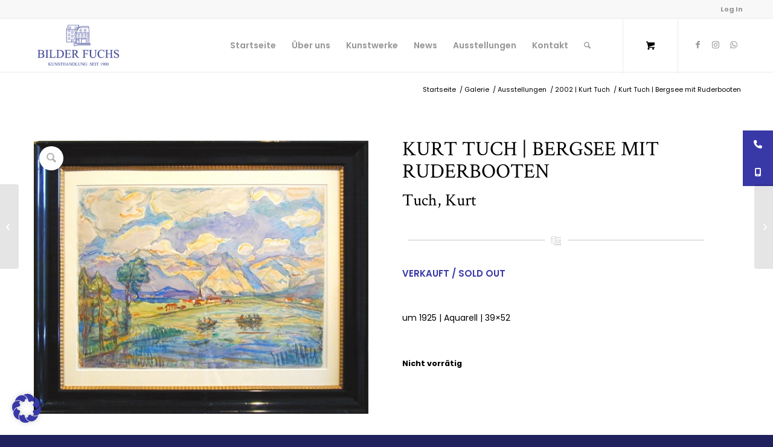

--- FILE ---
content_type: text/css
request_url: https://www.bilder-fuchs.de/wp-content/themes/enfold-child/style.css?ver=7.1.3
body_size: 2146
content:
/*
Theme Name: Enfold CT
Description: A <a href='http://codex.wordpress.org/Child_Themes'>Child Theme</a> for the Enfold Wordpress Theme. If you plan to do a lot of file modifications we recommend to use this Theme instead of the original Theme. Updating wil be much easier then.
Version: 1.0
Author: Kriesi
Author URI: http://www.kriesi.at
Template: enfold
*/



/*Add your own styles here:*/

/* single product */

.single-product-main-image { width:48% !important; }
.single-product-summary h1.product_title { text-transform:uppercase; font-weight:300; }
.single-product-summary .price span { font-size:28px !important; }
.single-product-summary .woocommerce-Price-amount { font-family:'crimson-text', 'HelveticaNeue', 'Helvetica Neue', 'Helvetica-Neue', Helvetica, Arial, sans-serif; font-size:28px !important; }
.single-product-summary p.stock { font-weight:bold; color:#000 !important; }
.single-product-summary h3 { font-family:'poppins', 'HelveticaNeue', 'Helvetica Neue', 'Helvetica-Neue', Helvetica, Arial, sans-serif; font-size:14px; color:#3838a7; }
.single-product-summary .productDescription { margin: 50px 0; }

.single-product-summary { margin-bottom: 20px !important; }

/* warenkorb button gleiche größe wie merkzettel FUNKTIONIERT NICHT*/
.single-product-summary .single_add_to_cart_button .cart .button { min-width: 190px !important; }

/*------------------------------------------------*/

/* product list */
ul.products .thumbnail_container { display: table-cell; height: 200px; width: 1000px; vertical-align: bottom; padding: 0 10px; }
ul.products .thumbnail_container img { max-height: 200px; width: auto !important; margin: 0 auto !important; border-top: 1px solid #ccc; border-right: 1px solid #ccc; border-left: 1px solid #ccc; }
ul.products .inner_product_header { border-top: 1px solid #888888; padding: 30px 25px 25px !important; }
ul.products .inner_product_header::before { content: ""; position: absolute; z-index: 1; top: 0; left: 50%; width: 100%; height: 100px; margin-left: -50%; background: url("/wp-content/themes/enfold-child/el/bg-product-shadow.png") left top no-repeat; background-size: contain; }
ul.products .product h2 {font-family: 'poppins', 'HelveticaNeue', 'Helvetica Neue', 'Helvetica-Neue', Helvetica, Arial, sans-serif; text-align: center; font-weight: 400 !important; border:1px;}
ul.products .inner_product_header .avia-arrow {display: none !important;}

/*------------------------------------------------*/

/*blog*/

.blogGridWhite article, .blogSliderWhite article { background-color: #fff; padding-bottom: 10px;}
.blogSliderWhite header, .blogSliderWhite .slide-entry-excerpt { padding-bottom: 10px; padding: 0 15px;} 
.blogSliderGrey .av-product-class-minimal .inner_product_header {padding: 10px 0; background: #eee; }


.html_elegant-blog .avia-content-slider .slide-entry-title { padding-top: 15px; font-size: 1.2em; text-align: center; font-family:'poppins', 'HelveticaNeue', 'Helvetica Neue', 'Helvetica-Neue', Helvetica, Arial, sans-serif; letter-spacing: normal; }

.html_elegant-blog .more-link { display: block; text-align: center; margin: 0px auto 12px auto; clear: both; width: 250px; border: none; border-style: solid; border-width: 1px; border-radius: 2px; }

a.more-link { background: #3838A7; color: #FFF; }
.html_elegant-blog .more-link:hover { background: #2a2a7b; color: #FFF; }

.html_elegant-blog .template-blog .post_delimiter { margin: 0 0 60px 0; padding: 60px 0 0 0; }


/*------------------------------------------------*/

/*blog elemente ausgeblendet */

.html_elegant-blog .post-entry .blog-categories { text-align: center; display: block; font-weight: bold; position: relative; display: none; }
.html_elegant-blog .avia-content-slider .blog-categories { top: 15px; display: none; }
.html_elegant-blog #top .post-entry .minor-meta { text-transform: uppercase; display: none; }
.html_elegant-blog .post-entry .post-meta-infos, .html_elegant-blog .avia-content-slider .slide-meta { display: none; }
.html_elegant-blog .avia-content-slider .av-vertical-delimiter { display: none; }

/*-------------------------------------------------*/

.html_elegant-blog .post-entry .post-title, .html_elegant-blog .avia-content-slider .slide-entry-title { padding: 8px 10px 0px; }

.av-masonry-entry-title {font-family:'poppins', 'HelveticaNeue', 'Helvetica Neue', 'Helvetica-Neue', Helvetica, Arial, sans-serif;}


/*-------------------------------------------------*/

/*blog slide kreis raus */

.avia-post-nav .entry-image img { display:block; border-radius: 0px !important; }
#top .avia-post-nav { height: 140px !important; }

/*-------------------------------------------------*/

/*woo anpassungen*/

/*hintergrund produkt - vorher #ededed*/
.main_color .inner_product_header { background-color: #FFFFFF !important; } 

h2.woocommerce-loop-product__title {padding-top: 15px; font-size: 1.1em; line-height: 1.3em; font-weight: normal; margin: 8px; font-family: 'poppins', 'HelveticaNeue', 'Helvetica Neue', 'Helvetica-Neue', Helvetica, Arial, sans-serif;}

.inner_product_header_cell .price {display: none !important;}

/*-------------------------------------------------*/

/*produkt eigenschaften */
/*übergangsweise im customizer */



/*-------------------------------------------------*/

/*toggle rahmen*/
.togglecontainer .single_toggle:first-child .toggler {border-color:#dfdfdf;}

/*-------------------------------------------------*/

/*footer woocommerce titel*/

.flex_column .widget .widgettitle {color: #FFF;}

/*-------------------------------------------------*/

/*newsletter anmeldung widget
#top label {display: none;}
.content .widget .widgettitle {display: none;}*/


/*-------------------------------------------------*/
/*woocommerce message farbe GEHT NICHT*/
.woocommerce-message {border: none; color: #000000; background-color: #CFCFEA !important;}


/*----------- socket ---------------*/
#socket .copyright {float: left; font-size: 14px !important;}
#socket .sub_menu_socket .avia3-menu .avia-menu-text {font-size:14px !important;}


/*----------- footer + socket links ---------------*/
.main_color #footer a, .main_color #socket a { color: #FFF !important; }


/*----------- special amp ---------------*/
/*übergangsweise im customizer */

/*----------- newsletter ---------------*/
.cmApp_signupContainer { padding: 0 !important; width: 100% !important; }
#cmApp_signupForm .cmApp_fieldWrap { margin: 0 !important; }
#cmApp_thankYouCheck img { filter: grayscale() brightness(100); }
.cmApp_signupContainer.cmApp_embedded #cmApp_thankYouCheck { margin: 0 !important; }
.cmApp_signupContainer .cmApp_processingMsg { padding: 0 !important; }

.js-cm-form .js-cm-wrap { padding: 0 6px; }
.js-cm-form .js-cm-email-input { margin-bottom: 15px !important; }
.js-cm-form .submitButton { background-color: #FFF; color: #3838A7; margin: 5px 0 20px; width: 100%; font-size: 14px; height: 38px; border: 1px solid #d1d1d1; padding: 0.625em 0.4375em; }


/*-------- formularanpassungen --------*/
.codedropz-upload-handler{background-color:#f8f8f8;}

#top label {font-weight: normal; font-size: 1.1em; }
#top .main_color input[type='text']{background-color:#efefef;}
#top .main_color textarea {background-color:#efefef;}
#top .main_color input[type='email']{background-color:#efefef;}


/* 2-spaltig*/
.reihe {display: table; width: 100%;}
.spalte-1 {display: table-cell; padding-right: 5px;}
.spalte-2 {display: table-cell; padding-left: 5px;}

/*Responsive Design*/
@media (max-width: 480px) {
	.reihe {display: block; border: 1px solid #f8f8f8;}
	.spalte-1 {display: block; padding-right: 0px;}
	.spalte-2 {display: tblock; padding-left: 0px;}
}


/*-------- bewerbungen --------- 
#top .main_color input[type="text"], input[type="email"], input[type="tel"],select{background-color:#f2f2f2 !important; padding:10px;}

#top .main_color select {color:#3838a7;}

input[type="submit"]{border-radius:
2px; width: 140px; height: 45px;font-size: 16px;}*/


--- FILE ---
content_type: text/javascript
request_url: https://www.bilder-fuchs.de/wp-content/themes/enfold/js/avia.js?ver=7.1.3
body_size: 15291
content:
/**
 * Polyfill for older browsers https://developer.mozilla.org/en-US/docs/Web/JavaScript/Reference/Global_Objects/Array/isArray
 *
 * @since 4.8
 * @return boolean
 */
if ( ! Array.isArray )
{
	Array.isArray = function( arg )
	{
		return Object.prototype.toString.call( arg ) === '[object Array]';
	};
}

/**
 * hack to catch and reroute jQuery custom events (default browser events seem to work even when triggered with jQuery)
 * As events with '-' cannot be monotored with on.... we rename them to avoid possible conflicts
 *
 * https://stackoverflow.com/questions/11132553/how-to-catch-the-jquery-event-trigger
 * https://stackoverflow.com/questions/36914912/how-to-get-jquery-to-trigger-a-native-custom-event-handler
 * https://stackoverflow.com/questions/40915156/listen-for-jquery-event-with-vanilla-js
 *
 * @since 5.6
 */
(function($)
{
	"use strict";

	const opt = {
				'bubbles':		true,
				'cancelable':	true
			};

	//	event is always bound to window
	$( window ).on( 'av-height-change', function( e )
	{
		const event = new CustomEvent( 'avia_height_change', opt );
		window.dispatchEvent( event );
	});

	//	event is always bound to window
	$( 'body' ).on( 'av_resize_finished', function( e )
	{
		const event = new CustomEvent( 'avia_resize_finished', opt );
		document.body.dispatchEvent( event );
	});

})( jQuery );


(function($)
{
	"use strict";

	$( function()
	{
		$.avia_utilities = $.avia_utilities || {};

		AviaBrowserDetection( 'html' );
		AviaDeviceDetection( 'html' );

		//show scroll top but1ton
		avia_scroll_top_fade();

		//calculate width of content
		aviaCalcContentWidth();

		//creates search tooltip
		new $.AviaTooltip({
					"class": 'avia-search-tooltip',
					data: 'avia-search-tooltip',
					event: 'click',
					position: 'bottom',
					scope: "body",
					attach: 'element',
					within_screen: true,
					close_keys: 27
				});

        //creates relate posts tooltip
        new $.AviaTooltip({
					"class": 'avia-related-tooltip',
					data: 'avia-related-tooltip',
					scope: ".related_posts, .av-share-box",
					attach: 'element',
					delay: 0
				});

        //creates ajax search
        new $.AviaAjaxSearch({scope:'#header, .avia_search_element'});

		// actiavte portfolio sorting
		if( $.fn.avia_iso_sort )
		{
			$('.grid-sort-container').avia_iso_sort();
		}

		// Checks height of content and sidebar and applies shadow class to the higher one
        AviaSidebarShadowHelper();

        $.avia_utilities.avia_ajax_call();

		// Add single post/portfolio swipe support (in BETA since 5.5)
		$.avia_utilities.postSwipeSupport();
    });

	$.avia_utilities = $.avia_utilities || {};


	$.avia_utilities.postSwipeSupport = function()
	{
		if( ! $.fn.avia_swipe_trigger )
		{
			return;
		}

		const	body = document.getElementsByTagName( 'body' ),
				methods = {};

		methods.beforeTrigger = function( slider, direction )
		{
			const loader = $.avia_utilities.loading();
			loader.show();
		};

		methods.afterTrigger = function( slider, direction )
		{
			let body = document.getElementsByTagName( 'body' );
			if( ! body.length )
			{
				return;
			}

			let dir = direction == 'prev' ? 'swiped-ltr' : 'swiped-rtl';
			body[0].classList.add( 'av-post-swiped-overlay', dir );
		};

		if( ! body.length || ! body[0].classList.contains( 'avia-post-nav-swipe-enabled' ) )
		{
			return;
		}

		/**
		 * Add swipe to posts and portfolio
		 *
		 * @since 5.5
		 */
		let single = document.querySelector( '.single #main' );
		if( single == null )
		{
			return;
		}

		let prev = document.querySelector( '#wrap_all .avia-post-nav.avia-post-prev' ),
			next = document.querySelector( '#wrap_all .avia-post-nav.avia-post-next' ),
			param = {
					prev: prev,
					next: next,
					delay_trigger: true,
					event: {
							prev: 'native_click',
							next: 'native_click'
						},
					beforeTrigger: methods.beforeTrigger,
					afterTrigger: methods.afterTrigger
				};

		$( single ).avia_swipe_trigger( param );
	};

	$.avia_utilities.avia_ajax_call = function(container)
	{
		if( typeof container == 'undefined' )
		{
			container = 'body';
		};

		$('a.avianolink').on('click', function(e){ e.preventDefault(); });
        $('a.aviablank').attr('target', '_blank');

        //activates the prettyphoto lightbox
        if($.fn.avia_activate_lightbox)
		{
        	$(container).avia_activate_lightbox();
        }

        //scrollspy for main menu. must be located before smoothscrolling
		if( $.fn.avia_scrollspy )
		{
			if(container == 'body')
			{
				$('body').avia_scrollspy({target:'.main_menu .menu li > a'});
			}
			else
			{
				$('body').avia_scrollspy('refresh');
			}
		}



		//smooth scrooling
		if( $.fn.avia_smoothscroll )
		{
			$('a[href*="#"]', container).avia_smoothscroll(container);
		}

		avia_small_fixes(container);

		avia_hover_effect(container);

		avia_iframe_fix(container);

		//activate html5 video player
		if( $.fn.avia_html5_activation && $.fn.mediaelementplayer )
		{
			$(".avia_video, .avia_audio", container).avia_html5_activation({ratio:'16:9'});
		}

	};

	// -------------------------------------------------------------------------------------------
	// Error log helper
	// -------------------------------------------------------------------------------------------
	$.avia_utilities.log = function( text, type, extra )
	{
		if( typeof console == 'undefined' )
		{
			return;
		}

		if( typeof type == 'undefined' )
		{
			type = "log";
		}

		type = "AVIA-" + type.toUpperCase();

		console.log( "["+type+"] "+text );

		if( typeof extra != 'undefined' )
		{
			console.log( extra );
		}
	};



	// -------------------------------------------------------------------------------------------
	// keep track of the browser and content width
	// -------------------------------------------------------------------------------------------



	function aviaCalcContentWidth()
	{

	var win			= $(window),
		width_select= $('html').is('.html_header_sidebar') ? "#main" : "#header",
		outer		= $(width_select),
		outerParent = outer.parents('div').eq( 0 ),
		the_main	= $(width_select + ' .container').first(),
		css_block	= "",
		calc_dimensions = function()
		{
			var css			= "",
				w_12 		= Math.round( the_main.width() ),
				w_outer		= Math.round( outer.width() ),
				w_inner		= Math.round( outerParent.width() );

			//css rules for mega menu
			css += " #header .three.units{width:"	+ ( w_12 * 0.25)+	"px;}";
			css += " #header .six.units{width:"		+ ( w_12 * 0.50)+	"px;}";
			css += " #header .nine.units{width:"	+ ( w_12 * 0.75)+	"px;}";
			css += " #header .twelve.units{width:"	+( w_12 )		+	"px;}";

			//css rules for tab sections
			css += " .av-framed-box .av-layout-tab-inner .container{width:"	+( w_inner )+	"px;}";
			css += " .html_header_sidebar .av-layout-tab-inner .container{width:"	+( w_outer )+	"px;}";
			css += " .boxed .av-layout-tab-inner .container{width:"	+( w_outer )+	"px;}";

			//css rules for submenu container
			css += " .av-framed-box#top .av-submenu-container{width:"	+( w_inner )+	"px;}";

			//ie8 needs different insert method
			try{
				css_block.text(css);
			}
			catch(err){
				css_block.remove();
				var headFirst = $( 'head' ).first();
				css_block = $("<style type='text/css' id='av-browser-width-calc'>"+css+"</style>").appendTo( headFirst );
			}

		};



		if($('.avia_mega_div').length > 0 || $('.av-layout-tab-inner').length > 0 || $('.av-submenu-container').length > 0)
		{
			var headFirst = $( 'head' ).first();
			css_block = $("<style type='text/css' id='av-browser-width-calc'></style>").appendTo( headFirst );
			win.on( 'debouncedresize', calc_dimensions);
			calc_dimensions();
		}
	}


    // -------------------------------------------------------------------------------------------
    // Tiny helper for sidebar shadow
    // -------------------------------------------------------------------------------------------

	function AviaSidebarShadowHelper()
	{
		var $sidebar_container = $('.sidebar_shadow#top #main .sidebar');
		var $content_container = $('.sidebar_shadow .content');

		if( $sidebar_container.height() >= $content_container.height() )
		{
			$sidebar_container.addClass('av-enable-shadow');
		}
		else
		{
			$content_container.addClass('av-enable-shadow');
		}
	}


	// -------------------------------------------------------------------------------------------
	// modified SCROLLSPY by bootstrap
	// -------------------------------------------------------------------------------------------


	  function AviaScrollSpy(element, options)
	  {
		var self = this;

		var process = self.process.bind( self ),
			refresh = self.refresh.bind( self ),
			$element = $(element).is('body') ? $(window) : $(element),
			href;

		    self.$body = $('body');
		    self.$win = $(window);
		    self.options = $.extend({}, $.fn.avia_scrollspy.defaults, options);
		    self.selector = (self.options.target
		      || ((href = $(element).attr('href')) && href.replace(/.*(?=#[^\s]+$)/, '')) //strip for ie7
		      || '');

		   	self.activation_true = false;

		    if(self.$body.find(self.selector + "[href*='#']").length)
		    {
		    	self.$scrollElement = $element.on('scroll.scroll-spy.data-api', process);
		    	self.$win.on('av-height-change', refresh);
		    	self.$body.on('av_resize_finished', refresh);
		    	self.activation_true = true;
		    	self.checkFirst();

		    	setTimeout(function()
	  			{
		    		self.refresh();
		    		self.process();

		    	},100);
		    }

	  }

	  AviaScrollSpy.prototype = {

	      constructor: AviaScrollSpy
		, checkFirst: function () {

			var current = window.location.href.split('#')[0],
				matching_link = this.$body.find(this.selector + "[href='"+current+"']").attr('href',current+'#top');
		}
	    , refresh: function () {

	    if(!this.activation_true) return;

	        var self = this
	          , $targets;

	        this.offsets = $([]);
	        this.targets = $([]);

	        $targets = this.$body
	          .find(this.selector)
	          .map(function () {
	            var $el = $(this)
	              , href = $el.data('target') || $el.attr('href')
	              , hash = this.hash
	              , hash = hash.replace(/\//g, "")
	              , $href = /^#\w/.test(hash) && $(hash);

				//	$.isWindow deprecated 3.3 https://api.jquery.com/jquery.iswindow/
				var obj = self.$scrollElement.get(0);
				var isWindow = obj != null && obj === obj.window;

	            return ( $href
	              && $href.length
	              && [[ $href.position().top + ( ! isWindow && self.$scrollElement.scrollTop() ), href ]] ) || null;
	          })
	          .sort(function (a, b) { return a[0] - b[0]; })
	          .each(function () {
	            self.offsets.push(this[0]);
	            self.targets.push(this[1]);
	          });

	      }

	    , process: function () {

	    	if(!this.offsets) return;
	    	if(isNaN(this.options.offset)) this.options.offset = 0;

	        var scrollTop = this.$scrollElement.scrollTop() + this.options.offset
	          , scrollHeight = this.$scrollElement[0].scrollHeight || this.$body[0].scrollHeight
	          , maxScroll = scrollHeight - this.$scrollElement.height()
	          , offsets = this.offsets
	          , targets = this.targets
	          , activeTarget = this.activeTarget
	          , i;

	        if (scrollTop >= maxScroll) {
	          return activeTarget != (i = targets.last()[0])
	            && this.activate ( i );
	        }

	        for (i = offsets.length; i--;) {
	          activeTarget != targets[i]
	            && scrollTop >= offsets[i]
	            && (!offsets[i + 1] || scrollTop <= offsets[i + 1])
	            && this.activate( targets[i] );
	        }
	      }

	    , activate: function (target) {
	        var active
	          , selector;

	        this.activeTarget = target;

	        $(this.selector)
	          .parent('.' + this.options.applyClass)
	          .removeClass(this.options.applyClass);

	        selector = this.selector
	          + '[data-target="' + target + '"],'
	          + this.selector + '[href="' + target + '"]';



	        active = $(selector)
	          .parent('li')
	          .addClass(this.options.applyClass);

	        if (active.parent('.sub-menu').length)  {
	          active = active.closest('li.dropdown_ul_available').addClass(this.options.applyClass);
	        }

	        active.trigger('activate');
	      }

	  };


	 /* AviaScrollSpy PLUGIN DEFINITION
	  * =========================== */

	  $.fn.avia_scrollspy = function (option) {
	    return this.each(function () {
	      var $this = $(this)
	        , data = $this.data('scrollspy')
	        , options = typeof option == 'object' && option;
	      if (!data) $this.data('scrollspy', (data = new AviaScrollSpy(this, options)));
	      if (typeof option == 'string') data[option]();
	    });
	  };

	  $.fn.avia_scrollspy.Constructor = AviaScrollSpy;

	  $.fn.avia_scrollspy.calc_offset = function()
	  {
		  var 	offset_1 = (parseInt($('.html_header_sticky #main').data('scroll-offset'), 10)) || 0,
		  		offset_2 = ($(".html_header_sticky:not(.html_top_nav_header) #header_main_alternate").outerHeight()) || 0,
		  		offset_3 = ($(".html_header_sticky.html_header_unstick_top_disabled #header_meta").outerHeight()) || 0,
		  		offset_4 =  1,
		  		offset_5 = parseInt($('html').css('margin-top'),10) || 0,
		  		offset_6 = parseInt($('.av-frame-top ').outerHeight(),10) || 0;

		  return offset_1 + offset_2 + offset_3 + offset_4 + offset_5 + offset_6;
	  };

	  $.fn.avia_scrollspy.defaults =
	  {
	    offset: $.fn.avia_scrollspy.calc_offset(),
	    applyClass: 'current-menu-item'
	  };


    // -------------------------------------------------------------------------------------------
    // detect browser and add class to body
    // -------------------------------------------------------------------------------------------
    function AviaBrowserDetection(outputClassElement)
    {
	    //code from the old jquery migrate plugin
	    var current_browser = {},

	    	uaMatch = function( ua )
			{
				ua = ua.toLowerCase();

				var match = /(edge)\/([\w.]+)/.exec( ua ) ||
				/(opr)[\/]([\w.]+)/.exec( ua ) ||
				/(chrome)[ \/]([\w.]+)/.exec( ua ) ||
				/(iemobile)[\/]([\w.]+)/.exec( ua ) ||
				/(version)(applewebkit)[ \/]([\w.]+).*(safari)[ \/]([\w.]+)/.exec( ua ) ||
				/(webkit)[ \/]([\w.]+).*(version)[ \/]([\w.]+).*(safari)[ \/]([\w.]+)/.exec( ua ) ||
				/(webkit)[ \/]([\w.]+)/.exec( ua ) ||
				/(opera)(?:.*version|)[ \/]([\w.]+)/.exec( ua ) ||
				/(msie) ([\w.]+)/.exec( ua ) ||
				ua.indexOf("trident") >= 0 && /(rv)(?::| )([\w.]+)/.exec( ua ) ||
				ua.indexOf("compatible") < 0 && /(mozilla)(?:.*? rv:([\w.]+)|)/.exec( ua ) ||
				[];

				return {
					  browser: match[ 5 ] || match[ 3 ] || match[ 1 ] || "",
					  version: match[ 2 ] || match[ 4 ] || "0",
					  versionNumber: match[ 4 ] || match[ 2 ] || "0"
					};
			};

		var matched = uaMatch( navigator.userAgent );

		if( matched.browser )
		{
			current_browser.browser = matched.browser;
			current_browser[ matched.browser ] = true;
			current_browser.version = matched.version;
		}

		// Chrome is Webkit, but Webkit is also Safari.
		if ( current_browser.chrome ) {
			current_browser.webkit = true;
		} else if ( current_browser.webkit ) {
			current_browser.safari = true;
		}

        if(typeof(current_browser) !== 'undefined')
        {
            var bodyclass = '',
				version = current_browser.version ? parseInt(current_browser.version) : "";

            if(current_browser.msie || current_browser.rv || current_browser.iemobile){
                bodyclass += 'avia-msie';
            }else if(current_browser.webkit){
                bodyclass += 'avia-webkit';
            }else if(current_browser.mozilla){
                bodyclass += 'avia-mozilla';
            }

            if(current_browser.version) bodyclass += ' ' + bodyclass + '-' + version + ' ';
            if(current_browser.browser) bodyclass += ' avia-' + current_browser.browser + ' avia-' +current_browser.browser +'-' + version + ' ';
        }

        if( outputClassElement )
		{
			$(outputClassElement).addClass( bodyclass );
		}

        return bodyclass;
    }

	/**
	 * Detect device features and add a class to body
	 */
	function AviaDeviceDetection( outputClassElement )
	{
		var classes = [];

		//	https://stackoverflow.com/questions/14439903/how-can-i-detect-device-touch-support-in-javascript
		$.avia_utilities.isTouchDevice = 'ontouchstart' in window ||
				window.DocumentTouch && document instanceof window.DocumentTouch ||
				navigator.maxTouchPoints > 0 ||
				window.navigator.msMaxTouchPoints > 0;

		classes.push( $.avia_utilities.isTouchDevice ? 'touch-device' : 'no-touch-device' );

		$.avia_utilities.pointerDevices = [];

		//	https://stackdiary.com/detect-mobile-browser-javascript/
		if( typeof window.matchMedia != 'function' )
		{
			$.avia_utilities.pointerDevices.push( 'undefined' );
			classes.push( 'pointer-device-undefined' );
		}
		else
		{
			var pointer_fine = false;

			if( window.matchMedia( '(any-pointer: fine)' ) )
			{
				classes.push( 'pointer-device-fine' );
				$.avia_utilities.pointerDevices.push( 'fine' );
				pointer_fine = true;
			}

			if( window.matchMedia( '(any-pointer: coarse)' ) )
			{
				classes.push( 'pointer-device-coarse' );
				$.avia_utilities.pointerDevices.push( 'coarse' );

				if( ! pointer_fine )
				{
					classes.push( 'pointer-device-coarse-only' );
				}
			}

			if( ! $.avia_utilities.pointerDevices.length )
			{
				classes.push( 'pointer-device-none' );
				$.avia_utilities.pointerDevices.push( 'none' );
			}
		}

		if( 'undefined' == typeof $.avia_utilities.isMobile )
		{
			if( /Android|webOS|iPhone|iPad|iPod|BlackBerry|IEMobile|Opera Mini/i.test(navigator.userAgent) && 'ontouchstart' in document.documentElement)
			{
				$.avia_utilities.isMobile = true;
			}
			else
			{
				$.avia_utilities.isMobile = false;
			}
		}

		$( outputClassElement ).addClass( classes.join( ' ') );
	}

    // -------------------------------------------------------------------------------------------
	// html 5 videos
	// -------------------------------------------------------------------------------------------
    $.fn.avia_html5_activation = function( options )
	{
		var defaults =
		{
			ratio: '16:9'
		};

		var options = $.extend( defaults, options );

//			isMobile = $.avia_utilities.isMobile;
//			if(isMobile) return;

		this.each( function()
		{
			var fv = $(this),
				id_to_apply = '#' + fv.attr('id'),
				posterImg = fv.attr('poster'),
				features = [ 'playpause', 'progress', 'current', 'duration', 'tracks', 'volume' ],
				container = fv.closest( '.avia-video' );

			if( container.length > 0 && container.hasClass( 'av-html5-fullscreen-btn' ) )
			{
				features.push( 'fullscreen' );
			}

			/*
			 * Hide controls
			 * https://kriesi.at/support/topic/video-not-appearing-properly-as-color-section-background/#post-1429866
			 *
			 * @since 5.6.10
			 */
			if( ! $(this).prop('controls') )
			{
				features = [];
			}

			fv.mediaelementplayer(
			{
				// if the <video width> is not specified, this is the default
				defaultVideoWidth: 480,
				// if the <video height> is not specified, this is the default
				defaultVideoHeight: 270,
				// if set, overrides <video width>
				videoWidth: -1,
				// if set, overrides <video height>
				videoHeight: -1,
				// width of audio player
				audioWidth: 400,
				// height of audio player
				audioHeight: 30,
				// initial volume when the player starts
				startVolume: 0.8,
				// useful for <audio> player loops
				loop: false,
				// enables Flash and Silverlight to resize to content size
				enableAutosize: false,
				// the order of controls you want on the control bar (and other plugins below)
				features: features,
				// Hide controls when playing and mouse is not over the video
				alwaysShowControls: false,
				// force iPad's native controls
				iPadUseNativeControls: false,
				// force iPhone's native controls
				iPhoneUseNativeControls: false,
				// force Android's native controls
				AndroidUseNativeControls: false,
				// forces the hour marker (##:00:00)
				alwaysShowHours: false,
				// show framecount in timecode (##:00:00:00)
				showTimecodeFrameCount: false,
				// used when showTimecodeFrameCount is set to true
				framesPerSecond: 25,
				// turns keyboard support on and off for this instance
				enableKeyboard: true,
				// when this player starts, it will pause other players
				pauseOtherPlayers: false,
				poster: posterImg,
				success: function( mediaElement, domObject, instance )
				{
					//make the medialement instance accesible by storing it. usually not necessary but safari has problems since wp version 4.9
					$.AviaVideoAPI.players[ fv.attr('id').replace( /_html5/,'' ) ] = instance;

					setTimeout(function()
					{
						if( mediaElement.pluginType == 'flash' )
						{
							mediaElement.addEventListener('canplay', function() { fv.trigger('av-mediajs-loaded'); }, false);
						}
						else
						{
							fv.trigger('av-mediajs-loaded').addClass('av-mediajs-loaded');
						}

						mediaElement.addEventListener('ended', function() {  fv.trigger('av-mediajs-ended'); }, false);

						var html5MediaElement = document.getElementById( $(mediaElement).attr('id') + '_html5' );
						if( html5MediaElement && html5MediaElement !== mediaElement )
						{
							mediaElement.addEventListener( "ended", function()
							{
								$( html5MediaElement ).trigger( 'av-mediajs-ended' );
							});
						}
					}, 10 );

				},
				// fires when a problem is detected
				error: function()
				{

				},
				// array of keyboard commands
				keyActions: []
			});
		});
	};

	// -------------------------------------------------------------------------------------------
	// hover effect for images
	// -------------------------------------------------------------------------------------------
	function avia_hover_effect( container )
	{
		//hover overlay for mobile device doesnt really make sense. in addition it often slows down the click event
		if( $.avia_utilities.isMobile )
		{
			return;
		}

		if( $('body').hasClass( 'av-disable-avia-hover-effect' ) )
		{
			return;
		}

		var overlay = "",
			cssTrans = $.avia_utilities.supports('transition'),
			elements = [];

		if(container == 'body')
		{
			elements = $('#main a img').parents('a').not('.noLightbox, .noLightbox a, .avia-gallery-thumb a, .ls-wp-container a, .noHover, .noHover a, .av-logo-container .logo a').add('#main .avia-hover-fx');
		}
		else
		{
			elements = $('a img', container).parents('a').not('.noLightbox, .noLightbox a, .avia-gallery-thumb a, .ls-wp-container a, .noHover, .noHover a, .av-logo-container .logo a').add('.avia-hover-fx', container);
		}

		elements.each( function(e)
		{
			var link = $(this),
				current = link.find('img').first();

			if( current.hasClass('alignleft') )
			{
				link.addClass('alignleft').css({float:'left', margin:0, padding:0});
			}

			if( current.hasClass('alignright') )
			{
				link.addClass('alignright').css({float:'right', margin:0, padding:0});
			}

			if( current.hasClass('aligncenter') )
			{
				link.addClass('aligncenter').css({float:'none','text-align':'center', margin:0, padding:0});
			}

			if( current.hasClass('alignnone') )
			{
			   link.addClass('alignnone').css({margin:0, padding:0});

			   if( ! link.css('display') || link.css('display') == 'inline' )
			   {
				   link.css({display:'inline-block'});
			   }
			}

			if( ! link.css('position') || link.css('position') == 'static' )
			{
				link.css({position:'relative', overflow:'hidden'});
			}

			var url		 	= link.attr('href'),
				span_class	= "overlay-type-video",
				opa			= link.data('opacity') || 0.7,
				overlay_offset = 5,
				overlay 	= link.find('.image-overlay');

			if(url)
			{
				if( url.match(/(jpg|gif|jpeg|png|tif)/) )
				{
					span_class = "overlay-type-image";
				}

				if( ! url.match(/(jpg|gif|jpeg|png|\.tif|\.mov|\.swf|vimeo\.com|youtube\.com)/) )
				{
					span_class = "overlay-type-extern";
				}
			}

			if( ! overlay.length )
			{
				overlay = $("<span class='image-overlay "+span_class+"'><span class='image-overlay-inside'></span></span>").appendTo(link);
			}

			link.on('mouseenter', function(e)
			{
				var current = link.find('img').first(),
					_self	= current.get(0),
					outerH 	= current.outerHeight(),
					outerW 	= current.outerWidth(),
					pos		= current.position(),
					linkCss = link.css('display'),
					overlay = link.find('.image-overlay');

				if(outerH > 100)
				{
					if(!overlay.length)
					{
						overlay = $("<span class='image-overlay "+span_class+"'><span class='image-overlay-inside'></span></span>").appendTo(link);

					}

					//can be wrapped into if !overlay.length statement if chrome fixes fade in problem
					if(link.height() == 0)
					{
						link.addClass(_self.className); _self.className = "";
					}

					if( ! linkCss || linkCss == 'inline')
					{
						link.css({display:'block'});
					}
					//end wrap

					overlay.css({left:(pos.left - overlay_offset) + parseInt(current.css("margin-left"),10), top:pos.top + parseInt(current.css("margin-top"),10)})
						   .css({overflow:'hidden',display:'block','height':outerH,'width':(outerW + (2*overlay_offset))});

					if( cssTrans === false )
					{
						overlay.stop().animate({opacity:opa}, 400);
					}
				}
				else
				{
					overlay.css({display:"none"});
				}

			}).on('mouseleave', elements, function()
			{
				if(overlay.length)
				{
					if(cssTrans === false )
					{
						overlay.stop().animate({opacity:0}, 400);
					}
				}
			});
		});
	}


// -------------------------------------------------------------------------------------------
// Smooth scrooling when clicking on anchor links
// todo: maybe use https://github.com/ryanburnette/scrollToBySpeed/blob/master/src/scrolltobyspeed.jquery.js in the future
// -------------------------------------------------------------------------------------------

	(function($)
	{
		$.fn.avia_smoothscroll = function( apply_to_container )
		{
			if( ! this.length )
			{
				return;
			}

			var the_win = $(window),
				$header = $('#header'),
				$main 	= $('.html_header_top.html_header_sticky #main').not('.page-template-template-blank-php #main'),
				$meta 	= $('.html_header_top.html_header_unstick_top_disabled #header_meta'),
				$alt  	= $('.html_header_top:not(.html_top_nav_header) #header_main_alternate'),
				menu_above_logo = $('.html_header_top.html_top_nav_header'),
				shrink	= $('.html_header_top.html_header_shrinking').length,
				frame	= $('.av-frame-top'),
				fixedMainPadding = 0,
				isMobile = $.avia_utilities.isMobile,
				sticky_sub = $('.sticky_placeholder').first(),
				calc_main_padding = function()
				{
					if( $header.css('position') == "fixed" )
					{
						var tempPadding = parseInt($main.data('scroll-offset'),10) || 0,
							non_shrinking = parseInt($meta.outerHeight(),10) || 0,
							non_shrinking2 = parseInt($alt.outerHeight(),10) || 0;

						if( tempPadding > 0 && shrink )
						{
							tempPadding = (tempPadding / 2 ) + non_shrinking + non_shrinking2;
						}
						else
						{
							tempPadding = tempPadding + non_shrinking + non_shrinking2;
						}

						tempPadding += parseInt($('html').css('margin-top'),10);
						fixedMainPadding = tempPadding;
					}
					else
					{
						fixedMainPadding = parseInt($('html').css('margin-top'),10);
					}

					if( frame.length )
					{
						fixedMainPadding += frame.height();
					}

					if( menu_above_logo.length )
					{
						//if menu is above logo and we got a sticky height header
						fixedMainPadding = $('.html_header_sticky #header_main_alternate').height() + parseInt($('html').css('margin-top'),10);
					}

					if( isMobile )
					{
						fixedMainPadding = 0;
					}

				};

			if( isMobile )
			{
				shrink = false;
			}

			calc_main_padding();
			the_win.on( "debouncedresize av-height-change", calc_main_padding );

			var hash = window.location.hash.replace(/\//g, "");

			//if a scroll event occurs at pageload and an anchor is set and a coresponding element exists apply the offset to the event
			if( fixedMainPadding > 0 && hash && apply_to_container == 'body' && hash.charAt(1) != "!" && hash.indexOf("=") === -1 )
			{
				var scroll_to_el = $(hash), modifier = 0;

				if( scroll_to_el.length )
				{
					the_win.on('scroll.avia_first_scroll', function()
					{
						setTimeout( function()		//small delay so other scripts can perform necessary resizing
						{
							if( sticky_sub.length && scroll_to_el.offset().top > sticky_sub.offset().top )
							{
								modifier = sticky_sub.outerHeight() - 3;
							}

							the_win.off( 'scroll.avia_first_scroll' ).scrollTop( scroll_to_el.offset().top - fixedMainPadding - modifier );
						},10);
				    });
			    }
			}

			return this.each(function()
			{
				$(this).on('click', function(e)
				{
					var newHash = this.hash.replace(/\//g, ""),
						clicked = $(this),
						data = clicked.data(),
						ignoreScroll = false,
						noScrolInViewport = 'undefined' != typeof data.no_scroll_in_viewport && data.no_scroll_in_viewport == 1,
						ignoreHash = 'undefined' != typeof data.ignore_hash && data.ignore_hash == 1;

					if( newHash != '' && newHash != '#' && newHash != '#prev' && newHash != '#next' && !clicked.is('.comment-reply-link, #cancel-comment-reply-link, .no-scroll'))
					{
						var container = "",
							originHash = "";

						if( '#next-section' == newHash )
						{
							originHash = newHash;

							//	@since 4.8.3 check to scroll to visible sections only (e.g. sections could be hidden on different devices
							var next_containers = clicked.parents('.container_wrap').eq( 0 ).nextAll('.container_wrap');
							next_containers.each( function()
							{
							   var cont = $( this );

							   if( cont.css( 'display' ) == 'none' || cont.css( 'visibility' ) == 'hidden' )
							   {
								   return;
							   }

							   container = cont;
							   return false;
							});

							if( 'object' == typeof container && container.length > 0 )
							{
								newHash = '#' + container.attr('id') ;
							}
						}
						else
						{
							 container = $( this.hash.replace(/\//g, "") );
						}

						//	check if element is already in viewport
						if( container.length && noScrolInViewport )
						{
							const rect = container[0].getBoundingClientRect();

							if( rect.top > fixedMainPadding && ( rect.top < (window.innerHeight || document.documentElement.clientHeight) ) )
							{
								ignoreScroll = true;
							}
						}

						if( container.length && ! ignoreScroll )
						{
							var cur_offset = the_win.scrollTop(),
								container_offset = container.offset().top,
								target =  container_offset - fixedMainPadding,
								hash = window.location.hash,
								hash = hash.replace(/\//g, ""),
								oldLocation = window.location.href.replace(hash, ''),
								newLocation = this,
								duration = data.duration || 1200,
								easing = data.easing || 'easeInOutQuint';

							if( sticky_sub.length && container_offset > sticky_sub.offset().top )
							{
								target -= sticky_sub.outerHeight() - 3;
							}
							if( 'undefined' != typeof data.scroll_top_offset && Number.isInteger( data.scroll_top_offset ) )
							{
								target -= data.scroll_top_offset;
							}

							// make sure it's the same location
							if( oldLocation + newHash == newLocation || originHash )
							{
								if( cur_offset != target ) // if current pos and target are the same dont scroll
								{
									if( ! ( cur_offset == 0 && target <= 0 ) ) // if we are at the top dont try to scroll to top or above
									{
										the_win.trigger('avia_smooth_scroll_start');

										// animate to target and set the hash to the window.location after the animation
										$('html:not(:animated),body:not(:animated)').animate({ scrollTop: target }, duration, easing, function()
										{
											the_win.trigger('avia_smooth_scroll_end');

											if( ! ignoreHash )
											{
												// add new hash to the browser location
												//window.location.href=newLocation;
												if( window.history.replaceState )
												{
													window.history.replaceState( "", "", newHash );
												}
											}
										});
									}
								}

								// cancel default click action
								e.preventDefault();
							}
						}
					}
				});
			});
		};
	})(jQuery);


	// -------------------------------------------------------------------------------------------
	// iframe fix for firefox and ie so they get proper z index
	// -------------------------------------------------------------------------------------------
	function avia_iframe_fix(container)
	{
		var iframe 	= jQuery('iframe[src*="youtube.com"]:not(.av_youtube_frame)', container),
			youtubeEmbed = jQuery('iframe[src*="youtube.com"]:not(.av_youtube_frame) object, iframe[src*="youtube.com"]:not(.av_youtube_frame) embed', container).attr('wmode','opaque');

			iframe.each(function()
			{
				var current = jQuery(this),
					src 	= current.attr('src');

				if(src)
				{
					if(src.indexOf('?') !== -1)
					{
						src += "&wmode=opaque&rel=0";
					}
					else
					{
						src += "?wmode=opaque&rel=0";
					}

					current.attr('src', src);
				}
			});
	}

	// -------------------------------------------------------------------------------------------
	// small js fixes for pixel perfection :)
	// -------------------------------------------------------------------------------------------
	function avia_small_fixes(container)
	{
		if(!container) container = document;

		//make sure that iframes do resize correctly. uses css padding bottom iframe trick
		var win		= jQuery(window),
			iframes = jQuery('.avia-iframe-wrap iframe:not(.avia-slideshow iframe):not(iframe.no_resize):not(.avia-video iframe):not(.wp-embedded-content)', container),
			adjust_iframes = function()
			{
				iframes.each(function(){

					var iframe = jQuery(this), parent = iframe.parent(), proportions = 56.25;

					if(this.width && this.height)
					{
						proportions = (100/ this.width) * this.height;
						parent.css({"padding-bottom":proportions+"%"});
					}
				});
			};

			adjust_iframes();

	}

   function avia_scroll_top_fade()
   {
   		 var win = $(window),
   		 	 timeo = false,
   		 	 scroll_top = $('#scroll-top-link'),
   		 	 set_status = function()
             {
             	var st = win.scrollTop();

             	if(st < 500)
             	{
             		scroll_top.removeClass('avia_pop_class');
             	}
             	else if(!scroll_top.is('.avia_pop_class'))
             	{
             		scroll_top.addClass('avia_pop_class');
             	}
             };

   		 win.on( 'scroll',  function(){ window.requestAnimationFrame( set_status ); } );
         set_status();
	}

	$.AviaAjaxSearch = function( options )
	{
		var defaults = {
			delay: 300,                //delay in ms until the user stops typing.
			minChars: 3,               //dont start searching before we got at least that much characters
			scope: 'body'
		};

		this.options = $.extend({}, defaults, options);
		this.scope   = $(this.options.scope);
		this.timer   = false;
		this.lastVal = "";

		this.bind_events();
	};

	$.AviaAjaxSearch.prototype =
    {
        bind_events: function()
        {
            this.scope.on( 'keyup', '#s:not(".av_disable_ajax_search #s")', this.try_search.bind( this ) );
            this.scope.on( 'click', '#s.av-results-parked', this.reset.bind( this ) );
        },

        try_search: function(e)
        {
            var form = $(e.currentTarget).parents('form').eq( 0 ),
                resultscontainer = form.find('.ajax_search_response');

            clearTimeout(this.timer);

			// clear on ESC
            if( e.keyCode === 27 )
			{
                this.reset(e);
				return;
			}

            //only execute search if chars are at least "minChars" and search differs from last one
            if(e.currentTarget.value.length >= this.options.minChars && this.lastVal != e.currentTarget.value.trim() )
            {
                //wait at least "delay" milliseconds to execute ajax. if user types again during that time dont execute
                this.timer = setTimeout( this.do_search.bind( this, e ), this.options.delay );
            }
            //remove the results container if the input field has been emptied
            else if ( e.currentTarget.value.length == 0 )
			{
                this.timer = setTimeout( this.reset.bind( this, e ), this.options.delay );
			}
        },

		reset: function(e)
		{
            var form = $(e.currentTarget).parents('form').eq( 0 ),
				resultscontainer = form.find('.ajax_search_response'),
				alternative_resultscontainer = $(form.attr('data-ajaxcontainer')).find('.ajax_search_response'),
				searchInput = $(e.currentTarget);

            // bring back results that were hidden when user clicked outside the form element
            if ($(e.currentTarget).hasClass('av-results-parked')) {
                resultscontainer.show();
                alternative_resultscontainer.show();

                // in case results container is attached to body
                $('body > .ajax_search_response').show();
			}
			else {
                // remove results and delete the input value
                resultscontainer.remove();
                alternative_resultscontainer.remove();
                searchInput.val('');

                // in case results container is attached to body
                $('body > .ajax_search_response').remove();
			}


		},

        do_search: function(e)
        {
            var obj = this,
                currentField = $(e.currentTarget).attr( "autocomplete", "off" ),
				currentFieldWrapper = $(e.currentTarget).parents('.av_searchform_wrapper').eq( 0 ),
                currentField_position = currentFieldWrapper.offset(),
                currentField_width = currentFieldWrapper.outerWidth(),
                currentField_height = currentFieldWrapper.outerHeight(),
				form = currentField.parents('form').eq( 0 ),
				submitbtn = form.find('#searchsubmit'),
                resultscontainer = form,
                results = resultscontainer.find('.ajax_search_response'),
                loading = $('<div class="ajax_load"><span class="ajax_load_inner"></span></div>'),
                action = form.attr('action'),
                values = form.serialize(),
				elementID = form.data('element_id'),
				custom_color = form.data('custom_color');

			values += '&action=avia_ajax_search';


            // define results div if not found
            if( ! results.length )
			{
                results = $('<div class="ajax_search_response" style="display:none;"></div>');
            }

			if( 'undefined' != typeof elementID )
			{
				results.addClass( elementID );
			}

			if( 'undefined' != typeof custom_color && custom_color != '' )
			{
				results.addClass( 'av_has_custom_color' );
			}

            // add class to differentiate betweeen search element and header search
			if( form.attr('id') == 'searchform_element')
			{
				results.addClass('av_searchform_element_results');
			}

            //check if the form got get parameters applied and also apply them
           	if(action.indexOf('?') != -1)
           	{
           		action  = action.split('?');
           		values += "&" + action[1];
           	}

           	//check if there is a results container defined
			if( form.attr('data-ajaxcontainer') )
			{
                var rescon = form.attr('data-ajaxcontainer');

                // check if defined container exists
                if ($(rescon).length)
				{
                	// remove previous search results
					$(rescon).find('.ajax_search_response').remove();

                    resultscontainer = $(rescon);
				}
			}

			/*
			 * For the placement option: "Under the search form - overlay other content",
			 * we have to attach the results to the body in order to overlay the other content,
			 * and we calculate it's position using the search field
			 */

            results_css = {};

			if( form.hasClass('av_results_container_fixed') )
			{
				// remove previous search results
				$('body').find('.ajax_search_response').remove();

				resultscontainer = $('body');

				// add class and position to results if defined above
				var results_css = {
								top: currentField_position.top + currentField_height,
								left: currentField_position.left,
								width: currentField_width
							};

				// make sure default stylesheet is applied
				results.addClass('main_color');

				// remove results and reset if window is resized
				$( window ).resize( function()
				{
					results.remove();
					this.reset.bind( this );
					currentField.val('');
				});
			}

            // add additional styles - for backwards comp. only. Attribute has been removed in 4.8.7 with header styles
            if ( form.attr('data-results_style') )
			{
                var results_style = JSON.parse(form.attr('data-results_style'));
                results_css = Object.assign(results_css, results_style);

                // add class if font color is applied, so we can use color: inherit
                if( "color" in results_css )
				{
                    results.addClass('av_has_custom_color');
                }
            }

            // apply inline styles
            results.css(results_css);

            // add .container class if resultscontainer in a color section
			if( resultscontainer.hasClass('avia-section') )
			{
				results.addClass('container');
			}

            // append results to defined container
            results.appendTo(resultscontainer);


			//return if we already hit a no result and user is still typing
			if(results.find('.ajax_not_found').length && e.currentTarget.value.indexOf(this.lastVal) != -1)
			{
				return;
			}

			this.lastVal = e.currentTarget.value;

			$.ajax({
				url: avia_framework_globals.ajaxurl,
				type: "POST",
				data:values,
				beforeSend: function()
				{
					// add loader after submit button
					loading.insertAfter(submitbtn);
					form.addClass('ajax_loading_now');
				},
				success: function(response)
				{
					if(response == 0)
					{
						response = "";
					}

					results.html(response).show();
				},
				complete: function()
				{
					loading.remove();
					form.removeClass('ajax_loading_now');
				}
			});

            // Hide search resuls if user clicks anywhere outside the form element
			$(document).on('click',function(e)
			{
				if(!$(e.target).closest(form).length)
				{
					if($(results).is(":visible"))
					{
						$(results).hide();
						currentField.addClass('av-results-parked');
					}
				}
			});
		}
	};


	$.AviaTooltip = function( options )
	{
	   var defaults = {
            delay: 1500,                //delay in ms until the tooltip appears
            delayOut: 300,             	//delay in ms when instant showing should stop
            delayHide: 0,             	//delay hiding of tooltip in ms
            "class": "avia-tooltip",   	//tooltip classname for css styling and alignment
            scope: "body",             	//area the tooltip should be applied to
            data:  "avia-tooltip",     	//data attribute that contains the tooltip text
            attach: "body",          	//either attach the tooltip to the "mouse" or to the "element" // todo: implement mouse, make sure that it doesnt overlap with screen borders
            event: 'mouseenter',       	//mousenter and leave or click and leave
            position: 'top',             //top or bottom
            extraClass: 'avia-tooltip-class', //extra class that is defined by a tooltip element data attribute
            permanent: false, 			// always display the tooltip?
            within_screen: false,		// if the tooltip is displayed outside the screen adjust its position
            close_keys: null			// string|[] of keyCodes to close the tooltip (there is no check for empty value !! )
        };

        this.options = $.extend({}, defaults, options);

		var close_keys = '';
		if( this.options.close_keys != null )
		{
			if( ! Array.isArray( this.options.close_keys ) )
			{
				this.options.close_keys = [ this.options.close_keys ];
			}
			close_keys = ' data-close-keys="' + this.options.close_keys.join( ',' ) + '" ';
		}

        this.body    = $('body');
        this.scope   = $(this.options.scope);
		this.tooltip = $( '<div class="' + this.options['class'] + ' avia-tt"' + close_keys + '><span class="avia-arrow-wrap"><span class="avia-arrow"></span></span></div>' );
        this.inner   = $( '<div class="inner_tooltip"></div>').prependTo(this.tooltip);
        this.open    = false;
        this.timer   = false;
        this.active  = false;

        this.bind_events();
	};

	$.AviaTooltip.openTTs = [];
	$.AviaTooltip.openTT_Elements = [];

    $.AviaTooltip.prototype =
    {
        bind_events: function()
        {
	        var perma_tooltips		= '.av-permanent-tooltip [data-'+this.options.data+']',
	        	default_tooltips	= '[data-'+this.options.data+']:not( .av-permanent-tooltip [data-'+this.options.data+'])';

	        this.scope.on( 'av_permanent_show', perma_tooltips, this.display_tooltip.bind( this ) );
	        $(perma_tooltips).addClass('av-perma-tooltip').trigger('av_permanent_show');


			this.scope.on( this.options.event + ' mouseleave', default_tooltips, this.start_countdown.bind( this ) );

            if(this.options.event != 'click')
            {
                this.scope.on( 'mouseleave', default_tooltips, this.hide_tooltip.bind( this ) );
				this.scope.on( 'click', default_tooltips, this.hide_on_click_tooltip.bind( this ) );
            }
            else
            {
                this.body.on( 'mousedown', this.hide_tooltip.bind( this ) );
            }

			if( this.options.close_keys != null )
			{
				this.body.on( 'keyup', this.close_on_keyup.bind( this ) );
			}
        },

        start_countdown: function(e)
        {
            clearTimeout(this.timer);

			var target 		= this.options.event == "click" ? e.target : e.currentTarget,
            	element 	= $(target);

            if( e.type == this.options.event )
            {
                var delay = this.options.event == 'click' ? 0 : this.open ? 0 : this.options.delay;

                this.timer = setTimeout( this.display_tooltip.bind( this, e ), delay );
            }
            else if( e.type == 'mouseleave' )
            {
				if( ! element.hasClass( 'av-close-on-click-tooltip' ) )
				{
					this.timer = setTimeout( this.stop_instant_open.bind( this, e ), this.options.delayOut);
				}
            }
            e.preventDefault();
        },

        reset_countdown: function(e)
        {
            clearTimeout( this.timer );
            this.timer = false;
        },

        display_tooltip: function(e)
        {
            let _self = this,
            	target = this.options.event == "click" ? e.target : e.currentTarget,
				text = $(target).data( this.options.data );

			text = 'string' == typeof text ? text.trim() : '';

			if( $('header').hasClass('av_header_transparency') )
			{
				/**
				 * svg icon in ajax search returns <svg> and not <a> (this is a hack as no solution with CSS)
				 *
				 * @since 7.0
				 */
				if( text == '' )
				{
					target = e.currentTarget;
					text = $(target).data( this.options.data );
					text = 'string' == typeof text ? text.trim() : '';
				}
			}

            let	element = $(target),
                tip_index = element.data('avia-created-tooltip'),
            	extraClass = element.data('avia-tooltip-class'),
                attach = this.options.attach == 'element' ? element : this.body,
                offset = this.options.attach == 'element' ? element.position() : element.offset(),
                position = element.data('avia-tooltip-position'),
                align = element.data('avia-tooltip-alignment'),
                force_append = false,
				newTip = false,
				is_new_tip = false;

            if( element.is('.av-perma-tooltip') )
            {
	            offset = { top:0, left:0 };
	        	attach = element;
				force_append = true;
            }

			if( text == '' )
			{
				return;
			}

			if( position == "" || typeof position == 'undefined' )
			{
				position = this.options.position;
			}

			if( align == "" || typeof align == 'undefined' )
			{
				align = 'center';
			}

			if( typeof tip_index != 'undefined' )
			{
				newTip = $.AviaTooltip.openTTs[tip_index];
			}
			else
			{
				this.inner.html(text);
				newTip = this.tooltip.clone();
				is_new_tip = true;

				if( this.options.attach == 'element' && force_append !== true )
				{
					newTip.insertAfter(attach);
				}
				else
				{
					newTip.appendTo(attach);
				}

                if(extraClass != "")
				{
					newTip.addClass(extraClass);
				}
			}

			if( this.open && this.active == newTip )
			{
				return;
			}

			if( element.hasClass( 'av-close-on-click-tooltip' ) )
			{
				this.hide_all_tooltips();
			}

            this.open = true;
            this.active = newTip;

            if( ( newTip.is(':animated:visible') && e.type == 'click' ) || element.is( '.' + this.options['class'] ) || element.parents( '.' + this.options['class'] ).length != 0 )
			{
				return;
			}

            var animate1 = {},
				animate2 = {},
				pos1 = "",
				pos2 = "";

			if( position == "top" || position == "bottom" )
			{
				switch(align)
				{
					case "left":
						pos2 = offset.left;
						break;
					case "right":
						pos2 = offset.left + element.outerWidth() - newTip.outerWidth();
						break;
					default:
						pos2 = ( offset.left + ( element.outerWidth() / 2 ) ) - ( newTip.outerWidth() / 2 );
						break;
				}

				if(_self.options.within_screen) //used to keep search field inside screen
				{
					var boundary = element.offset().left + (element.outerWidth() / 2) - (newTip.outerWidth() / 2) + parseInt(newTip.css('margin-left'),10);
					if(boundary < 0)
					{
						pos2 = pos2 - boundary;
					}
				}
			}
			else
			{
				switch(align)
				{
					case "top":
						pos1 = offset.top;
						break;
					case "bottom":
						pos1 = offset.top + element.outerHeight() - newTip.outerHeight();
						break;
					default:
						pos1 = ( offset.top + (element.outerHeight() / 2 ) ) - ( newTip.outerHeight() / 2 );
						break;
				}
			}

			switch(position)
			{
				case "top":
					pos1 = offset.top - newTip.outerHeight();
					animate1 = {top: pos1 - 10, left: pos2};
					animate2 = {top: pos1};
					break;
				case "bottom":
					pos1 = offset.top + element.outerHeight();
					animate1 = {top: pos1 + 10, left: pos2};
					animate2 = {top: pos1};
					break;
				case "left":
					pos2 = offset.left  - newTip.outerWidth();
					animate1 = {top: pos1, left: pos2 -10};
					animate2 = {left: pos2};
					break;
				case "right":
					pos2 = offset.left + element.outerWidth();
					animate1 = {top: pos1, left: pos2 + 10};
					animate2 = {left: pos2};
					break;
			}

			animate1['display'] = "block";
			animate1['opacity'] = 0;
			animate2['opacity'] = 1;

            newTip.css(animate1).stop().animate(animate2,200);

            newTip.find('input, textarea').trigger('focus');
			if( is_new_tip )
			{
				$.AviaTooltip.openTTs.push(newTip);
				$.AviaTooltip.openTT_Elements.push(element);
				element.data('avia-created-tooltip', $.AviaTooltip.openTTs.length - 1);
			}
        },

		hide_on_click_tooltip: function(e)
		{
			if( this.options.event == "click" )
			{
				return;
			}

			var element = $( e.currentTarget );

			if( ! element.hasClass('av-close-on-click-tooltip') )
			{
				return;
			}

			if( ! element.find( 'a' ) )
			{
				e.preventDefault();
			}

			//	Default behaviour when using mouse - click on active tooltip closes it (moving mouse to another tooltip close others automatically
			//	On mobile devices or when using touchscreen we show element on click (= old behaviour) and hide when same element
			var ttip_index = element.data('avia-created-tooltip');

			if( 'undefined' != typeof ttip_index )
			{
				var current = $.AviaTooltip.openTTs[ttip_index];
				if( 'undefined' != typeof current && current == this.active )
				{
					this.hide_all_tooltips();
				}
			}

		},

		close_on_keyup: function( e )
		{
			if( this.options.close_keys == null )
			{
				return;
			}

			if( $.inArray( e.keyCode, this.options.close_keys ) < 0 )
			{
				return;
			}

			this.hide_all_tooltips( e.keyCode );
		},

		hide_all_tooltips: function( keyCode )
		{
			var ttip,
				position,
				element,
				keyCodeCheck = 'undefined' != typeof keyCode ? keyCode + '' : null;

			for( var index = 0; index < $.AviaTooltip.openTTs.length; ++index )
			{
				ttip = $.AviaTooltip.openTTs[index];
				element = $.AviaTooltip.openTT_Elements[index];
				position = element.data('avia-tooltip-position');

				//	check if tooltip can be closed on keyup
				if( keyCodeCheck != null )
				{
					var keys = ttip.data( 'close-keys' );
					if( 'undefined' == typeof keys )
					{
						continue;
					}

					keys = keys + '';
					keys = keys.split( ',' );
					if( $.inArray( keyCodeCheck, keys ) < 0 )
					{
						continue;
					}
				}

				this.animate_hide_tooltip( ttip, position );
			}

			this.open = false;
			this.active  = false;
		},

        hide_tooltip: function(e)
        {
            var element 	= $(e.currentTarget) , newTip, animateTo,
            	position	= element.data('avia-tooltip-position'),
                align		= element.data('avia-tooltip-alignment'),
				newTip		= false;

            if( position == "" || typeof position == 'undefined' )
			{
				position = this.options.position;
			}

			if( align == "" || typeof align == 'undefined' )
			{
				align = 'center';
			}

            if( this.options.event == 'click' )
            {
                element = $(e.target);

                if( ! element.is( '.' + this.options['class'] ) && element.parents( '.' + this.options['class'] ).length == 0 )
                {
                    if( this.active.length )
					{
						newTip = this.active;
						this.active = false;
					}
                }
            }
            else
            {
				if( ! element.hasClass( 'av-close-on-click-tooltip' ) )
				{
					newTip = element.data('avia-created-tooltip');
					newTip = typeof newTip != 'undefined' ? $.AviaTooltip.openTTs[newTip] : false;
				}
            }

            this.animate_hide_tooltip( newTip, position );
        },

		animate_hide_tooltip: function( ttip, position )
		{
			if(ttip)
            {
            	var animate = {opacity:0};

            	switch(position)
            	{
            		case "top":
						animate['top'] = parseInt(ttip.css('top'),10) - 10;
						break;
					case "bottom":
						animate['top'] = parseInt(ttip.css('top'),10) + 10;
						break;
					case "left":
						animate['left'] = parseInt(ttip.css('left'), 10) - 10;
						break;
					case "right":
						animate['left'] = parseInt(ttip.css('left'), 10) + 10;
						break;
            	}

                ttip.animate( animate, 200, function()
                {
                    ttip.css({display:'none'});
                });
			}
		},

        stop_instant_open: function(e)
        {
            this.open = false;
        }
    };

})( jQuery );


(function($)
{
	"use strict";

	$( function()
	{
		/**
		 * Performance fix to pass pagespeed test
		 *
		 * https://stackoverflow.com/questions/60357083/does-not-use-passive-listeners-to-improve-scrolling-performance-lighthouse-repo#62177358
		 * @since 5.4
		 */
		$.event.special.touchstart = {
							setup: function( _, ns, handle )
							{
								this.addEventListener( "touchstart", handle, { passive: !ns.includes("noPreventDefault") } );
							}
						};

		$.event.special.touchmove = {
							setup: function( _, ns, handle )
							{
								this.addEventListener( "touchmove", handle, { passive: !ns.includes("noPreventDefault") } );
							}
						};

		$.event.special.wheel = {
							setup: function( _, ns, handle )
							{
								this.addEventListener( "wheel", handle, { passive: true } );
							}
						};

		$.event.special.mousewheel = {
							setup: function( _, ns, handle )
							{
								this.addEventListener( "mousewheel", handle, { passive: true } );
							}
						};

	});

})( jQuery );


/**
 * Waypoints - 4.0.2
 * Copyright © 2011-2016 Caleb Troughton (up to 4.0.1)
 * Licensed under the MIT license.
 * https://github.com/imakewebthings/waypoints/blob/master/licenses.txt
 *
 * @since 5.2   moved to own folder /waypoints
 */


// http://paulirish.com/2011/requestanimationframe-for-smart-animating/ + http://my.opera.com/emoller/blog/2011/12/20/requestanimationframe-for-smart-er-animating
// requestAnimationFrame polyfill by Erik Möller. fixes from Paul Irish and Tino Zijdel. can be removed if IE9 is no longer supported or all parallax scripts are gone
// MIT license
(function(){var lastTime=0;var vendors=['ms','moz','webkit','o'];for(var x=0;x<vendors.length&&!window.requestAnimationFrame;++x){window.requestAnimationFrame=window[vendors[x]+'RequestAnimationFrame'];window.cancelAnimationFrame=window[vendors[x]+'CancelAnimationFrame']||window[vendors[x]+'CancelRequestAnimationFrame']}if(!window.requestAnimationFrame)window.requestAnimationFrame=function(callback,element){var currTime=new Date().getTime();var timeToCall=Math.max(0,16-(currTime-lastTime));var id=window.setTimeout(function(){callback(currTime+timeToCall)},timeToCall);lastTime=currTime+timeToCall;return id};if(!window.cancelAnimationFrame)window.cancelAnimationFrame=function(id){clearTimeout(id)}}());

jQuery.expr.pseudos.regex = function(elem, index, match)
{
    var matchParams = match[3].split(','),
        validLabels = /^(data|css):/,
        attr = {
            method: matchParams[0].match(validLabels) ? matchParams[0].split(':')[0] : 'attr',
            property: matchParams.shift().replace(validLabels,'')
        },
        regexFlags = 'ig',
        regex = new RegExp(matchParams.join('').replace(/^\s+|\s+$/g,''), regexFlags);

    return regex.test(jQuery(elem)[attr.method](attr.property));
};

